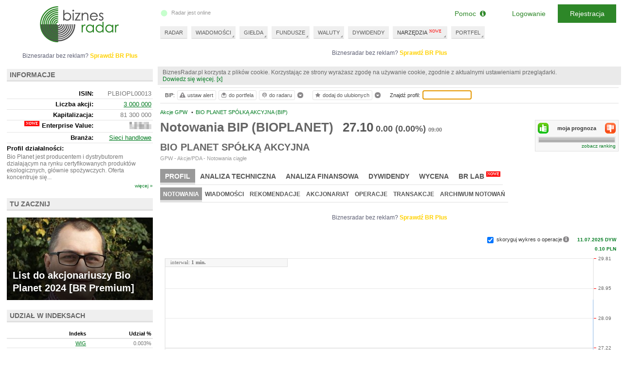

--- FILE ---
content_type: text/html; charset=UTF-8
request_url: https://www.biznesradar.pl/notowania/BIO-PLANET
body_size: 19013
content:
<!doctype html>
<html dir="ltr" lang="pl">

<head>
	



									<meta charset="utf-8" />
	<meta name="viewport" content="width=1024">
	<title>Notowania BIO PLANET SPÓŁKĄ AKCYJNA (BIP)- BiznesRadar.pl</title>
		<meta name="description" content="Notowania BIO PLANET SPÓŁKĄ AKCYJNA (BIP), aktualny kurs, analiza techniczna, analiza finansowa, raporty finansowe, rekomendacje oraz wiadomości." />		<meta name="keywords" content="BIP,BIOPLANET,BIO PLANET SPÓŁKĄ AKCYJNA,notowania,kurs,analiza techniczna,analiza finansowa,raporty finansowe,rekomendacje,wiadomości">		<link rel="apple-touch-icon" sizes="57x57" href="/apple-icon-57x57.png">
	<link rel="apple-touch-icon" sizes="60x60" href="/apple-icon-60x60.png">
	<link rel="apple-touch-icon" sizes="72x72" href="/apple-icon-72x72.png">
	<link rel="apple-touch-icon" sizes="76x76" href="/apple-icon-76x76.png">
	<link rel="apple-touch-icon" sizes="114x114" href="/apple-icon-114x114.png">
	<link rel="apple-touch-icon" sizes="120x120" href="/apple-icon-120x120.png">
	<link rel="apple-touch-icon" sizes="144x144" href="/apple-icon-144x144.png">
	<link rel="apple-touch-icon" sizes="152x152" href="/apple-icon-152x152.png">
	<link rel="apple-touch-icon" sizes="180x180" href="/apple-icon-180x180.png">
	<link rel="icon" type="image/png" sizes="192x192" href="/android-icon-192x192.png">
	<link rel="icon" type="image/png" sizes="32x32" href="/favicon-32x32.png">
	<link rel="icon" type="image/png" sizes="96x96" href="/favicon-96x96.png">
	<link rel="icon" type="image/png" sizes="16x16" href="/favicon-16x16.png">
	<link rel="manifest" href="/manifest.json">
	<meta name="msapplication-TileColor" content="#ffffff">
	<meta name="msapplication-TileImage" content="/ms-icon-144x144.png">
	<meta name="theme-color" content="#ffffff">
	
	<meta property="og:image"
		content="https://www.biznesradar.pl/gfx/socials_default_img.png" />
			<link rel="stylesheet" type="text/css" href="/assets/css/style_old.css?v=20251219-4">
	<link media="all" type="text/css" href="/assets/js/source/exeria/lib/fa/css/font-awesome.min.css"
		rel="stylesheet" />
	<!--[if lt IE 9]>
		<script type="text/javascript" src="/js/excanvas_r73.min.js" charset="utf-8"></script>
	<![endif]-->
	<script type="text/javascript" src="/assets/js/service_libs_old.js?v=20251219-4"></script>
	<script type="text/javascript" src="/assets/js/service_old.js?v=20251219-4"></script>

		<script type="text/javascript" src="/service-data-js/8"></script>
	<script type="text/javascript" src="/js/adex.js"></script>
	<script type="text/javascript">
		<!--
		document.write('\x3cscript type="text/javascript" src="/user-data/' + new Date().getTime() + '">\x3c/script>');
		//
		-->
	</script>
	<script type="text/javascript">
		<!--
		Controller.ADF();
		//
		-->
	</script>

	<script type="text/javascript">
		if(!/MSIE \d|Trident.*rv:/.test(navigator.userAgent)) {
		document.write('\x3cscript type="text/javascript" src="/assets/js/dialogs_old.js?v=20251219-4">\x3c/script>');
		document.write('<link rel="stylesheet" type="text/css" href="/assets/css/dialogs_old.css?v=20251219-4">');
		}
	</script>

	<link rel="alternate" media="only screen and (max-width: 640px)" href="https://touch.biznesradar.pl/notowania/BIO-PLANET" />			<script type="text/javascript">
			<!--
		
$().ready(function() {
	Controller.init('PROFILE', {profile_id:11553, profile_source:'BDM'});
});
	


$().ready(function() {
	Controller.userSymbolTipAttach(11553);
});
	

$().ready(function() {
	Controller.bookmarkAttach(11553);
});	

$().ready(function() {
	Controller.initSymbolSearch();
});	

		//
		-->
		</script>
		<script type="text/javascript">
		<!--
		var serviceRootDomain = 'biznesradar.pl';
		//
		-->
	</script>
	<script>
	if(!window.DAD){
		var gdfp_async = true;
			var _dfp_sd = "";
		_dfp_sd += "googletag.defineSlot('/60562554/BiznesRadar.pl_IND_POD_970xXXX_szeroki', [[750,100],[750,200],[750,300],[320,50],[320,100],[300,250]], 'div-gpt-ad-803180198-0').defineSizeMapping(googletag.sizeMapping().addSize([1350,0], [[750,100],[750,200],[750,300]]).addSize([1280,0], [[750,100],[750,200],[750,300]]).addSize([1024,0], [[320,50],[320,100],[300,250]]).build()).setTargeting('br_channel', 'NOTOWANIA').setTargeting('br_source', 'BDM').setTargeting('br_symbol', 'BIP').addService(googletag.pubads());\r\n";
	if($(window).width() > 1100){		_dfp_sd += "googletag.defineSlot('/60562554/BiznesRadar.pl_Profile_wide', [[468,60],[728,90],[750,100],[750,200]], 'div-gpt-ad-119085163-1').setTargeting('br_channel', 'NOTOWANIA').setTargeting('br_source', 'BDM').setTargeting('br_symbol', 'BIP').addService(googletag.pubads());\r\n";
	} else {
		_dfp_sd += "googletag.defineSlot('/60562554/BiznesRadar.pl_Profile', [[468,60],[728,90],[750,100],[750,200]], 'div-gpt-ad-119085163-1').setTargeting('br_channel', 'NOTOWANIA').setTargeting('br_source', 'BDM').setTargeting('br_symbol', 'BIP').addService(googletag.pubads());\r\n";
	}
		_dfp_sd += "googletag.defineSlot('/60562554/BiznesRadar.pl_SourceBox', [300, 50], 'div-gpt-ad-6332337936-2').setTargeting('br_channel', 'NOTOWANIA').setTargeting('br_source', 'BDM').setTargeting('br_symbol', 'BIP').addService(googletag.pubads());\r\n";
		_dfp_sd += "googletag.defineSlot('/60562554/BiznesRadar.pl_300x250', [[300,250],[300,600]], 'div-gpt-ad-9921143861-4').setTargeting('br_channel', 'NOTOWANIA').setTargeting('br_source', 'BDM').setTargeting('br_symbol', 'BIP').addService(googletag.pubads());\r\n";
		_dfp_sd += "googletag.defineSlot('/60562554/BiznesRadar.pl_300x100', [300, 100], 'div-gpt-ad-8931975565-5').setTargeting('br_channel', 'NOTOWANIA').setTargeting('br_source', 'BDM').setTargeting('br_symbol', 'BIP').addService(googletag.pubads());\r\n";
		_dfp_sd += "googletag.defineSlot('/60562554/BiznesRadar.pl_300x250_L2', [[300,250],[300,600]], 'div-gpt-ad-9892164222-6').setTargeting('br_channel', 'NOTOWANIA').setTargeting('br_source', 'BDM').setTargeting('br_symbol', 'BIP').addService(googletag.pubads());\r\n";
		if(gdfp_async){
			var _dfp_h = ""
				+"<sc" + "ript>\r\n"
				+"var googletag = googletag || {};\r\n"
				+"googletag.cmd = googletag.cmd || [];\r\n"
				+"(function() {\r\n"
				+"var gads = document.createElement('script');\r\n"
				+"gads.async = true;\r\n"
				+"gads.type = 'text/javascript';\r\n"
				+"var useSSL = 'https:' == document.location.protocol;\r\n"
				+"gads.src = (useSSL ? 'https:' : 'http:') +\r\n"
				+"'//www.googletagservices.com/tag/js/gpt.js';\r\n"
				+"var node = document.getElementsByTagName('script')[0];\r\n"
				+"node.parentNode.insertBefore(gads, node);\r\n"
				+"})();\r\n"
				+"</scr" + "ipt>\r\n"
				+"<scr" + "ipt type=\"text/javascript\">\r\n"
				+"googletag.cmd.push(function() {\r\n"
				+ _dfp_sd
				+"googletag.pubads().enableSingleRequest();\r\n"
				+"googletag.pubads().collapseEmptyDivs();\r\n"
				+"googletag.enableServices();\r\n"
				+"})\r\n"
				+"</scr" + "ipt>";
			document.write(_dfp_h);
		} else {
			var _dfp_h = ""
				+"<scr" + "ipt type=\"text/javascript\">\r\n"
				+"(function() {\r\n"
				+"var useSSL = 'https:' == document.location.protocol;\r\n"
				+"var src = (useSSL ? 'https:' : 'http:') +\r\n"
				+"'//www.googletagservices.com/tag/js/gpt.js';\r\n"
				+"document.write('<scr' + 'ipt src=\"' + src + '\"></scr' + 'ipt>');\r\n"
				+"})();\r\n"
				+"</scr" + "ipt>";
			document.write(_dfp_h);
		}
	}
	else{
		googletag = undefinedgoogletag = {display: function(){},pubads: function(){return {enableSyncRendering: function(){},enableSingleRequest: function(){}}}, enableServices: function(){}}; 
	}
</script>

	<script>
		function _gu(){
		if (typeof account != 'undefined' && account.oid) return account.oid;
		var _c = document.cookie.match(RegExp('(?:^|;\\s*)_ga=([^;]*)'));
		if (_c) return "GA_" + _c[1].split('.')[2] || "";
		return "";
		}
		dataLayer = [{
		'dimension1': (typeof account != 'undefined' && account.oid ? 'YES' : 'NO'),
		'dimension3': (typeof _advertising != 'undefined' ? 'NO' : 'YES'),
		'dimension5': 'NO',
		'dimension2': 'BIP',				'UserLogged': (typeof account != 'undefined' && account.oid ? 'Yes' : 'No'),
		'Authentication': (typeof account != 'undefined' && account.oid ? (account.service == 'SE' ? 'standard' : 'social') :
			''),
		'User': '' + _gu(),
		'PageType': 'profil',
'PremiumContent': 'No',
'PageSubCategory': 'ND',
'Company': 'BIP (BIOPLANET)',

		}];
	</script>
	<!-- Google Tag Manager -->
<script>(function(w,d,s,l,i){w[l]=w[l]||[];w[l].push({'gtm.start': new Date().getTime(),event:'gtm.js'});var f=d.getElementsByTagName(s)[0], j=d.createElement(s),dl=l!='dataLayer'?'&l='+l:'';j.async=true;j.src='https://www.googletagmanager.com/gtm.js?id='+i+dl;f.parentNode.insertBefore(j,f);})(window,document,'script','dataLayer','GTM-MJF7SFF');</script>
<!-- End Google Tag Manager --></head>

<body itemtype="http://schema.org/WebPage" itemscope=""><script>
	if(!gdfp_async){
		var _dfp_h = ""
			+"<scr" + "ipt>\r\n"
			+ _dfp_sd
			+"googletag.pubads().enableSyncRendering();\r\n"
			+"googletag.pubads().enableSingleRequest();\r\n"
			+"googletag.enableServices();\r\n"
			+"</scr" + "ipt>";
		document.write(_dfp_h);
	}
</script>

	<script>
				if(!window.DAD){
		document.write('<scr' +
			'ipt async src="//get.optad360.io/sf/43fa4186-41d3-11e8-a7ed-06048607e8f8/plugin.min.js"></scr' + 'ipt>');
		}
	</script>
	<script>
		View.bodyWrapperOpen()
	</script>
	<div id="tt" style="position: absolute; top:10px; left: 200px;display: none"></div>

	<div id="body">
		<div id="ads-billboard-c">
					</div>
		<div id="content">
			<div id="right-wrapper">
				<div id="right">
				<div class="ac ac--billboard"><div class="ac__inner"><div class="ac__c"><div class="adbox" id="div-gpt-ad-803180198-0">
<script>
	if(gdfp_async){
		document.write("<sc" + "ript>\r\n" + "googletag.cmd.push(function() { googletag.display('div-gpt-ad-803180198-0'); });\r\n" + "</scr" + "ipt>");
	} else {
		googletag.display('div-gpt-ad-803180198-0');
	}
</script>
</div>
</div><div class="ac__l">Biznesradar bez reklam? <a href="https://premium.biznesradar.pl/brplus">Sprawdź BR Plus</a></div></div></div>
									<div id="right-min-width" class="cb">
						<!-- -->
					</div>
										<main>
<div id="right-content">
	<div class="inside toolbar-space">
	
	<ul class="breadcrumb clearfix" itemscope itemtype="http://schema.org/BreadcrumbList"><li itemprop="itemListElement" itemscope itemtype="http://schema.org/ListItem" class="first"><a itemprop="item" href="/gielda/akcje_gpw" title="Akcje GPW"><span itemprop="name">Akcje GPW</span></a>&nbsp;<span class="bull">&bull;</span><meta itemprop="position" content="1" /></li><li itemprop="itemListElement" itemscope itemtype="http://schema.org/ListItem"><a itemprop="item" href="/notowania/BIO-PLANET"><span itemprop="name">BIO PLANET SPÓŁKĄ AKCYJNA (BIP)</span></a><meta itemprop="position" content="2" /></li></ul>
	<div id="profile-header">
			<div class="profile-h1-c">
			<h1>Notowania BIP (BIOPLANET)</h1>
			<span class="profile_quotation">
									<span class="q_ch_act">27.10</span><span class="q_ch_pkt czero">0.00</span><span class="q_ch_per czero">(0.00%)</span><time class="q_ch_date" datetime="2026-01-14T09:00:00+0100">09:00</time>
							</span>
		</div>
		
	<div class="cb"></div>
	
		<div id="fullname-container">
		<h2>BIO PLANET SPÓŁKĄ AKCYJNA</h2>													<div class="profile_financialmarket">GPW - Akcje/PDA - Notowania ciągłe</div>
						</div>
	</div>



<div id="forecast-container">
	<div class="buttons">
		<a class="btn-up" href="javascript:void(0)" rel="nofollow" onclick="Controller.forecastUp(11553)" title="wzrośnie"><!-- --></a>
		<a class="btn-down" href="javascript:void(0)" rel="nofollow" onclick="Controller.forecastDown(11553)" title="spadnie"><!-- --></a>
		moja prognoza
		<div class="cb"><!-- --></div>
	</div>
	<div id="forecast-status"></div>
	<div class="stats-bar-container">
		<div class="stats-bar" title="Brak wystarczającej liczby głosów.">
					</div>
	</div>
	<div class="cb"><!-- --></div>
	<a class="ranking" href="/symbols-forecasts/">zobacz ranking</a>
</div>


<div class="cb"><!-- --></div>

<div id="tko"></div>
	<nav class="profile-menu">
<ul class="tabmemu level1"><li data-key="101" class="active"><a href="/notowania/BIO-PLANET" title="Profil BIO PLANET SPÓŁKĄ AKCYJNA (BIP)"><strong>Profil</strong></a></li><li data-key="102"><a href="/analiza-techniczna-wykres/BIO-PLANET" title="Analiza techniczna BIO PLANET SPÓŁKĄ AKCYJNA (BIP)">Analiza techniczna</a></li><li data-key="103"><a href="/raporty-finansowe-rachunek-zyskow-i-strat/BIO-PLANET" title="Analiza finansowa BIO PLANET SPÓŁKĄ AKCYJNA (BIP)">Analiza finansowa</a></li><li data-key="104"><a href="/dywidenda/BIO-PLANET" title="Dywidendy BIO PLANET SPÓŁKĄ AKCYJNA (BIP)">Dywidendy</a></li><li data-key="106"><a href="/wycena/BIO-PLANET" title="Wycena BIO PLANET SPÓŁKĄ AKCYJNA (BIP)">Wycena</a></li><li data-key="107"><a href="/wskazniki-wyceny/BIO-PLANET" class="new" title="BR Lab BIO PLANET SPÓŁKĄ AKCYJNA (BIP)">BR Lab<span>NOWE</span></a></li></ul><ul class="tabmemu level2" data-related-key="101"><li data-key="201" class="active"><a href="/notowania/BIO-PLANET" title="Notowania BIO PLANET SPÓŁKĄ AKCYJNA (BIP)"><strong>Notowania</strong></a></li><li data-key="202"><a href="/wiadomosci/BIO-PLANET" title="Wiadomości BIO PLANET SPÓŁKĄ AKCYJNA (BIP)">Wiadomości</a></li><li data-key="203"><a href="/rekomendacje-spolki/BIO-PLANET" title="Rekomendacje BIO PLANET SPÓŁKĄ AKCYJNA (BIP)">Rekomendacje</a></li><li data-key="204"><a href="/akcjonariat/BIO-PLANET" title="Akcjonariat BIO PLANET SPÓŁKĄ AKCYJNA (BIP)">Akcjonariat</a></li><li data-key="206"><a href="/operacje/BIO-PLANET" title="Operacje BIO PLANET SPÓŁKĄ AKCYJNA (BIP)">Operacje</a></li><li data-key="207"><a href="/transakcje/BIO-PLANET" title="Transakcje BIO PLANET SPÓŁKĄ AKCYJNA (BIP)">Transakcje</a></li><li data-key="208"><a href="/notowania-historyczne/BIO-PLANET" title="Archiwum notowań BIO PLANET SPÓŁKĄ AKCYJNA (BIP)">Archiwum notowań</a></li></ul><ul class="tabmemu level2" data-related-key="102" style="display:none"><li data-key="201"><a href="/analiza-techniczna-wykres/BIO-PLANET" title="Wykres BIO PLANET SPÓŁKĄ AKCYJNA (BIP)">Wykres</a></li><li data-key="202"><a href="/analiza-techniczna-wskazniki/BIO-PLANET" title="Wskaźniki BIO PLANET SPÓŁKĄ AKCYJNA (BIP)">Wskaźniki</a></li><li data-key="203"><a href="/analiza-techniczna-sygnaly/BIO-PLANET" title="Sygnały BIO PLANET SPÓŁKĄ AKCYJNA (BIP)">Sygnały</a></li><li data-key="204"><a href="/analiza-techniczna-formacje/BIO-PLANET" title="Formacje BIO PLANET SPÓŁKĄ AKCYJNA (BIP)">Formacje</a></li><li data-key="205"><a href="/analiza-techniczna-trendy/BIO-PLANET" title="Trendy BIO PLANET SPÓŁKĄ AKCYJNA (BIP)">Trendy</a></li><li data-key="206"><a href="/stopa-zwrotu/BIO-PLANET" title="Stopa zwrotu BIO PLANET SPÓŁKĄ AKCYJNA (BIP)">Stopa zwrotu</a></li></ul><ul class="tabmemu level2" data-related-key="103" style="display:none"><li data-key="201"><a href="/raporty-finansowe-rachunek-zyskow-i-strat/BIO-PLANET" title="Raporty finansowe BIO PLANET SPÓŁKĄ AKCYJNA (BIP)">Raporty finansowe</a></li><li data-key="202"><a href="/wskazniki-wartosci-rynkowej/BIO-PLANET" title="Wskaźniki BIO PLANET SPÓŁKĄ AKCYJNA (BIP)">Wskaźniki</a></li><li data-key="203"><a href="/rating/BIO-PLANET" title="Rating BIO PLANET SPÓŁKĄ AKCYJNA (BIP)">Rating</a></li></ul><ul class="tabmemu level3" data-related-key="201" style="display:none"><li data-key="301"><a href="/raporty-finansowe-rachunek-zyskow-i-strat/BIO-PLANET" title="Rachunek zysków i strat BIO PLANET SPÓŁKĄ AKCYJNA (BIP)">Rachunek zysków i strat</a></li><li data-key="302"><a href="/raporty-finansowe-bilans/BIO-PLANET" title="Bilans BIO PLANET SPÓŁKĄ AKCYJNA (BIP)">Bilans</a></li><li data-key="303"><a href="/raporty-finansowe-przeplywy-pieniezne/BIO-PLANET" title="Przepływy pieniężne BIO PLANET SPÓŁKĄ AKCYJNA (BIP)">Przepływy pieniężne</a></li></ul><ul class="tabmemu level3" data-related-key="202" style="display:none"><li data-key="301"><a href="/wskazniki-wartosci-rynkowej/BIO-PLANET" title="Wartości rynkowej BIO PLANET SPÓŁKĄ AKCYJNA (BIP)">Wartości rynkowej</a></li><li data-key="302"><a href="/wskazniki-rentownosci/BIO-PLANET" title="Rentowności BIO PLANET SPÓŁKĄ AKCYJNA (BIP)">Rentowności</a></li><li data-key="303"><a href="/wskazniki-przeplywow-pienieznych/BIO-PLANET" title="Przepływów pieniężnych BIO PLANET SPÓŁKĄ AKCYJNA (BIP)">Przepływów pieniężnych</a></li><li data-key="304"><a href="/wskazniki-zadluzenia/BIO-PLANET" title="Zadłużenia BIO PLANET SPÓŁKĄ AKCYJNA (BIP)">Zadłużenia</a></li><li data-key="305"><a href="/wskazniki-plynnosci/BIO-PLANET" title="Płynności BIO PLANET SPÓŁKĄ AKCYJNA (BIP)">Płynności</a></li><li data-key="306"><a href="/wskazniki-aktywnosci/BIO-PLANET" title="Aktywności BIO PLANET SPÓŁKĄ AKCYJNA (BIP)">Aktywności</a></li></ul>
<div class="cb"></div>
</nav>
	
	<div class="aslot-profile">
	<div class="adbox">
	<div class="ac"><div class="ac__inner"><div class="ac__c"><div class="adbox" id="div-gpt-ad-119085163-1">
<script>
	if(gdfp_async){
		document.write("<sc" + "ript>\r\n" + "googletag.cmd.push(function() { googletag.display('div-gpt-ad-119085163-1'); });\r\n" + "</scr" + "ipt>");
	} else {
		googletag.display('div-gpt-ad-119085163-1');
	}
</script>
</div>
</div><div class="ac__l">Biznesradar bez reklam? <a href="https://premium.biznesradar.pl/brplus">Sprawdź BR Plus</a></div></div></div>
		</div>
</div>
	
	<div id="at-chart"></div>
	<div id="graph-container">
										
			<div id="operations-switch">
		<input type="checkbox" name="with_operation" value="1" />
		skoryguj wykres o operacje<span class="help-icon operations-info"></span>
		&nbsp;&nbsp;&nbsp;&nbsp;&nbsp;
				<a class="last-operation" href="/operacje/BIP">
			11.07.2025 DYW
			0.10 PLN		</a>
			</div>
		
		<div class="cb"><!-- --></div>
	</div>
	
	<div id="profile-main-content"></div>
	<div id="ads-sourcebox-c">
	<div class="adbox" id="div-gpt-ad-6332337936-2">
<script>
	if(gdfp_async){
		document.write("<sc" + "ript>\r\n" + "googletag.cmd.push(function() { googletag.display('div-gpt-ad-6332337936-2'); });\r\n" + "</scr" + "ipt>");
	} else {
		googletag.display('div-gpt-ad-6332337936-2');
	}
</script>
</div>

</div>
	
	<div class="aslot-profile-bottom">
	<div class="adbox">
	<div class="ac"><div class="ac__inner"><div class="ac__c"><!-- gdfps: {"id":"BiznesRadar.pl_Profile2","sizes":"[468,60],[728,90],[750,100],[750,200]","alt_cond":"$(window).width() > 1100","alt_id":"BiznesRadar.pl_Profile_wide2","alt_sizes":"[468,60],[728,90],[750,100],[750,200]","groupid":"notowania1"} :gdfps --></div><div class="ac__l">Biznesradar bez reklam? <a href="https://premium.biznesradar.pl/brplus">Sprawdź BR Plus</a></div></div></div>
	</div>
</div>
	
		
				
		<table id="profileSummaryCurrent" class="profileSummary" style="float: left">
			<tr>
				<th>Data:</th><td id="pr_t_date"><time class="q_ch_date" datetime="2026-01-14T09:00:00+0100">09:00</time></td>
			</tr>
			<tr class="current">
				<th><strong>Kurs</strong>:</th><td id="pr_t_close"><span class="q_ch_act">27.10</span></td>
			</tr>
							<tr>
					<th>Otwarcie:</th><td id="pr_t_open"><span class="q_ch_open">27.10</span></td>
				</tr>
				<tr>
					<th>Min:</th><td id="pr_t_min"><span class="q_ch_min">27.10</span></td>
				</tr>
				<tr>
					<th>Max:</th><td id="pr_t_max"><span class="q_ch_max">27.10</span></td>
				</tr>
								<tr>
					<th>Wolumen:</th><td id="pr_t_vol"><span class="q_ch_vol">5</span></td>
				</tr>
												<tr>
					<th>Obrót:</th><td id="pr_t_mc"><span class="q_ch_mc">136</span></td>
				</tr>
																	<tr>
					<th><a style="text-decoration:underline;" href="/transakcje/BIP" title="Transakcje BIO PLANET SPÓŁKĄ AKCYJNA (BIP)">Transakcje</a>:</th><td id="pr_t_trnr"><span class="q_ch_trnr">1</span></td>
				</tr>
																
																																																																											<tr>
					<th><a href="/minmax/branza:sieci-handlowe,1,1" title="Kurs minimalny BIO PLANET SPÓŁKĄ AKCYJNA (BIP)">Min 52 tyg</a>:</th><td>15.01</td>
				</tr>
				<tr>
					<th><a href="/minmax/branza:sieci-handlowe,5,2" title="Kurs maksymalny BIO PLANET SPÓŁKĄ AKCYJNA (BIP)">Max 52 tyg</a>:</th><td >28.90</td>
				</tr>
								
				
		</table>	
		
		
		<table id="profileSummaryCompare" class="profileSummary" style="float: left; margin-left: 20px;">
		
			<tr>
				<th>&nbsp;</th>
				<th>Zmiana</th>
				<th>Zmiana %</th>
				<th>Kurs odn.</th>
				<th>Data odn.</th>
			</tr>
		
						<tr class="current compare_past">
				<th>Zmiana 1d:</th>
				<td><span class="q_ch_pkt czero">0.00</span></td>
				<td><span class="q_ch_per czero">(0.00%)</span></td>
				<td class="compare_base_value"><span class="q_ch_prev">27.10</span></td>
				<td>13.01.2026</td>
			</tr>
						
						<tr class="compare_past">
				<th>Zmiana 7d:</th>
				<td><span class="q_ch_pkt cplus">+0.30</span></td>
				<td><span class="q_ch_per cplus">(+1.12%)</span></td>
				<td class="compare_base_value">26.80</td>
				<td>07.01.2026</td>
			</tr>
									<tr class="compare_past">
				<th>Zmiana 1m:</th>
				<td><span class="q_ch_pkt cplus">+1.20</span></td>
				<td><span class="q_ch_per cplus">(+4.63%)</span></td>
				<td class="compare_base_value">25.90</td>
				<td>12.12.2025</td>
			</tr>
									<tr class="compare_past">
				<th>Zmiana 3m:</th>
				<td><span class="q_ch_pkt cplus">+8.70</span></td>
				<td><span class="q_ch_per cplus">(+47.28%)</span></td>
				<td class="compare_base_value">18.40</td>
				<td>14.10.2025</td>
			</tr>
									<tr class="compare_past">
				<th>Zmiana YTD:</th>
				<td><span class="q_ch_pkt cplus">+0.60</span></td>
				<td><span class="q_ch_per cplus">(+2.26%)</span></td>
				<td class="compare_base_value">26.50</td>
				<td>30.12.2025</td>
			</tr>
									<tr class="compare_past">
				<th>Zmiana 12m:</th>
				<td><span class="q_ch_pkt cplus">+9.41</span></td>
				<td><span class="q_ch_per cplus">(+53.15%)</span></td>
				<td class="compare_base_value">17.69</td>
				<td>14.01.2025</td>
			</tr>
									<tr>
				<td colspan="5" class="disclaimer" style="border-bottom:none"><a href="/stopa-zwrotu/BIO-PLANET" title="Stopy zwrotu BIO PLANET SPÓŁKĄ AKCYJNA (BIP)">porównaj stopy zwrotu &raquo;</a></td>
			</tr>
									<tr>
				<td class="disclaimer" colspan="5" style="border-bottom:none">Przy obliczaniu stóp zwrotu kurs odniesienia uwzględnia dywidendy, splity oraz prawa poboru</td>
			</tr>
						
		</table>	
			
		
		
	
	<div class="cb"></div>
	
	<div class="dynamic-cols profile" style="margin-top:20px">
		<section>
<div class="element reports">
	<h3 class="section-header">SPRAWOZDANIE FINANSOWE</h3>
	<div class="element-body">
	
					<table class="qTableFull contentList">
																				<tr>
					<td class="name">Przychody ze sprzedaży</td>
					<td class="value"><span class="pv"><span>72 458</span></span></td>
					<td class="value"><span class="pv"><span><span class="q_ch_per cplus">+13.19%</span></span></span><span class="chain">&nbsp;r/r</span></td>
				</tr>
								
																				<tr>
					<td class="name">Zysk operacyjny (EBIT)</td>
					<td class="value"><span class="pv"><span>1 045</span></span></td>
					<td class="value"><span class="pv"><span><span class="q_ch_per cplus">+234.94%</span></span></span><span class="chain">&nbsp;r/r</span></td>
				</tr>
								
																				<tr>
					<td class="name">Zysk przed opodatkowaniem</td>
					<td class="value"><span class="pv"><span>647</span></span></td>
					<td class="value"><span class="pv"><span><span class="q_ch_per cplus">+396.79%</span></span></span><span class="chain">&nbsp;r/r</span></td>
				</tr>
								
																				<tr>
					<td class="name">Zysk netto</td>
					<td class="value"><span class="pv"><span>809</span></span></td>
					<td class="value"><span class="pv"><span><span class="q_ch_per cplus">+575.88%</span></span></span><span class="chain">&nbsp;r/r</span></td>
				</tr>
								
																				<tr>
					<td class="name">Aktywa razem</td>
					<td class="value"><span class="pv"><span>114 893</span></span></td>
					<td class="value"><span class="pv"><span><span class="q_ch_per cplus">+8.82%</span></span></span><span class="chain">&nbsp;r/r</span></td>
				</tr>
								
																				<tr>
					<td class="name">Kapitał własny akcjonariuszy jednostki dominującej</td>
					<td class="value"><span class="pv"><span>29 604</span></span></td>
					<td class="value"><span class="pv"><span><span class="q_ch_per cplus">+19.34%</span></span></span><span class="chain">&nbsp;r/r</span></td>
				</tr>
								
			</table>
				
		<div class="disclaimer">raport 2025/Q3, dane w tys. PLN</div>
		<a class="more" href="/raporty-finansowe-rachunek-zyskow-i-strat/BIO-PLANET" title="Raporty finansowe BIO PLANET SPÓŁKĄ AKCYJNA (BIP)">zobacz raport &raquo;</a>
	</div>
</div>
</section>
		<section>
<div class="element ratios">
	<h3 class="section-header">WSKAŹNIKI</h3>
	<div class="element-body">
	
		<table class="qTableFull contentList">
												<tr>
				<td class="name"><div>C/WK<span class="help-icon dictionary-tooltip" data-content="[p]Wskaźnik informujący o bieżącej wycenie przez rynek wartości majątku (aktywa bez zobowiązań) danej spółki giełdowej. Wskaźnik C/WK oblicza się dzieląc bieżącą kapitalizację spółki giełdowej przez księgową wartość jej kapitału własnego, którą podaje bilans spółki. Alternatywnie wskaźnik ten można otrzymać dzieląc kurs akcji przez wartość księgową przypadającą na jedną akcję.[/p] [p]Wskaźnik ten nie ma wartości absolutnej i nie powinien być rozpatrywany w oderwaniu od średniej dla danej branży. Spółki reprezentujące kapitałochłonne sektory gospodarki będą miały wskaźnik C/WK znacznie niższy od firm konsultingowych czy informatycznych.[/p] [p]Jeśli wartość wskaźnika C/WK jest większa od jedności, nie musi to świadczyć o tym, że spółka jest przewartościowana, ponieważ o wartości przedsiębiorstwa decyduje nie jego wartość bilansowa, tylko wartość rzeczywista, która uwzględnia takie czynniki jak:[/p] [list] [*]rentowność [*]rozpoznawalna marka [*]jakość zarządzania [*]perspektywy wzrostu [*]poziom zadłużenia [*]długookresowa przewaga konkurencyjna [/list] [img]/gfx/static/ratios/cwk.png[/img] [source]źródło: Wikipedia, opr. wł.[/source] "></span></div></td>
				<td class="value"><span class="pv"><span>2.75</span></span></td>
				<td class="value sector"><span class="pv"><span><span class="cplus">-2.24</span></span></span><span class="chain">&nbsp;>~sector*</span></td>
			</tr>
						
												<tr>
				<td class="name"><div>C/P<span class="help-icon dictionary-tooltip" data-content="[p]Wskaźnik jest ilorazem rynkowej ceny akcji i wielkości sprzedaży spółki przypadającej na jedną akcję. Wskaźnik ten informuje inwestorów, ile trzeba zapłacić za jedną złotówkę wartości sprzedaży realizowanej przez firmę. Często zwracają na niego uwagę inwestorzy strategiczni, którzy zamierzają przejąć daną spółkę. Wynika to z faktu, że zwykle istotny jest dla nich udział spółki w rynku (proporcjonalny do wartości sprzedaży) i cena, jaką muszą zapłacić za ten udział. W tym przypadku rentowność działalności jest dla inwestora sprawą drugorzędną, ponieważ i tak może on dokonać zmian w spółce, zmierzających do jej poprawy. Współczynnik ten jest różny zależnie od branży, w których może być różna rentowność i służy do porównania wyceny firm, mimo różnic w zasadach prowadzenia rachunkowości.[/p] [p]Stosowany jest ze względu na bardzo ważną zaletę, mianowicie jest on możliwy do interpretacji nawet w przypadku nierentownej, zagrożonej spółki (w przeciwieństwie do np. C/Z) i w dłuższym okresie może nawet lepiej informować od wskaźnika C/Z o wartości analizowanej spółki. Na sprzedaż powiem nie wpływa wiele zdarzeń i wielkości jak w przypadku zysku. Przykładem są zyski i straty nadzwyczajne, które wpływają na zysk netto, natomiast nie wprowadzają zmian w wielkości sprzedaży, podobnie jak okresowe zwolnienia podatkowe oraz zwroty nadpłaconych podatków dochodowych. Ponadto przychody są przychody są mniej zmienne aniżeli zyski i występuje mniejsza możliwość rachunkowej manipulacji przez spółkę. Do minusów zalicza się fakt, że wysoka dynamika przychodów nie oznacza koniecznie takiej samej w przypadku zysków oraz C/P nie uwzględnia różnic w strukturze kosztów spółek.[/p] [img]/gfx/static/ratios/cp.png[/img] [source]źródło: Wikipedia, opr. wł.[/source] "></span></div></td>
				<td class="value"><span class="pv"><span>0.27</span></span></td>
				<td class="value sector"><span class="pv"><span><span class="cplus">-0.39</span></span></span><span class="chain">&nbsp;>~sector*</span></td>
			</tr>
						
												<tr>
				<td class="name"><div>C/Z<span class="help-icon dictionary-tooltip" data-content="[p]Wskaźnik jest stosunkiem rynkowej ceny akcji do zysku netto spółki.[/p] [p]Niski poziom wskaźnika może sugerować, że inwestycja jest korzystna, ponieważ firma osiąga spore zyski, przy relatywnie niskiej wycenie rynkowej. Zbyt niski jego poziom sygnalizuje, że akcje spółki są niedowartościowane i zachęca do taniego ich nabycia. W praktyce zbyt duża wartość C/Z może świadczyć o dużym entuzjazmie inwestorów lub o spekulacji dużych inwestorów.[/p] [p]Wskaźnik C/Z powinien być porównywany ze wskaźnikiem branżowym i wyznaczonym dla innych spółek, lub do wskaźnika tej samej spółki w przeszłości. Porównując C/Z firm z tej samej branży, można spodziewać się, że akcje spółki o wysokim poziomie C/Z są przewartościowane i ich kurs może w najbliższym czasie spaść.[/p] [img]/gfx/static/ratios/cz.png[/img] [source]źródło: Wikipedia, opr. wł.[/source] "></span></div></td>
				<td class="value"><span class="pv"><span>15.94</span></span></td>
				<td class="value sector"><span class="pv"><span><span class="cplus">-9.67</span></span></span><span class="chain">&nbsp;>~sector*</span></td>
			</tr>
						
												<tr>
				<td class="name"><div>C/ZO<span class="help-icon dictionary-tooltip" data-content="[p]Wskaźnik jest stosunkiem rynkowej ceny akcji do zysku operacyjnego spółki.[/p] [p]W odróżnieniu od wskaźnika C/Z pozwala odrzucić zdarzenia jednorazowe, gdyż w sprawozdawczości łatwiej manipulować zyskiem netto. Wskaźnik określający efektywność podstawowej działalności spółki. Niska wartość wskaźnika jest wartością pożądaną i może oznaczać wzrost ceny akcji w dłuższej perspektywie.[/p] [p]Wskaźnik powinien być porównywany ze wskaźnikiem spółek w tej samej branży lub do wskaźnika tej samej spółki w przeszłości.[/p] [img]/gfx/static/ratios/czo.png[/img] "></span></div></td>
				<td class="value"><span class="pv"><span>10.29</span></span></td>
				<td class="value sector"><span class="pv"><span><span class="cplus">-1.05</span></span></span><span class="chain">&nbsp;>~sector*</span></td>
			</tr>
						
												<tr>
				<td class="name">ROE<span class="help-icon dictionary-tooltip" data-content="[p][b]ROE[/b] (ang. return on equity – stopa zwrotu z kapitału własnego lub rentowność kapitału własnego) – w przedsiębiorczości, wskaźnik rentowności oznaczający jak wiele zysku udało się wygospodarować spółce z wniesionych kapitałów własnych.[/p] [p]Im wartość tego wskaźnika jest wyższa, tym korzystniejsza jest sytuacja firmy. Wyższa efektywność kapitału własnego wiąże się z możliwością uzyskania wyższej nadwyżki finansowej, a co za tym idzie wyższych dywidend.[/p] [img]/gfx/static/ratios/roe.png[/img] [source]źródło: Wikipedia, opr. wł.[/source] "></span></td>
				<td class="value"><span class="pv"><span>17.22%</span></span></td>
				<td class="value sector"><span class="pv"><span><span class="czero">0.00%</span></span></span><span class="chain">&nbsp;>~sector*</span></td>
			</tr>
						
												<tr>
				<td class="name">ROA<span class="help-icon dictionary-tooltip" data-content="[p][b]ROA[/b] (ang. return on assets) - wskaźnik rentowności aktywów.[/p] [p]ROA to stosunek zysku netto spółki do wartości jej aktywów. Może być też obliczany jako iloczyn rentowności sprzedaży oraz wskaźnika obrotu aktywów.[/p] [p]Informuje o zdolności spółki do wypracowywania zysków i efektywności gospodarowania jej majątkiem. Im wyższy jest wskaźnik ROA, tym lepsza jest kondycja finansowa spółki. Wskaźnik istotny m.in. dla instytucji finansowych rozważających udzielenie kredytu i badających możliwości jego spłaty.[/p] [img]/gfx/static/ratios/roa.png[/img] [source]źródło: Wikipedia, opr. wł.[/source] "></span></td>
				<td class="value"><span class="pv"><span>4.44%</span></span></td>
				<td class="value sector"><span class="pv"><span><span class="czero">0.00%</span></span></span><span class="chain">&nbsp;>~sector*</span></td>
			</tr>
						
		</table>
		
		<div class="disclaimer">raport 2025/Q3<br />* w stosunku do mediany w sektorze</div>
		<a class="more" href="/wskazniki-wartosci-rynkowej/BIO-PLANET,1" title="Wskaźniki wartości rynkowej BIO PLANET SPÓŁKĄ AKCYJNA (BIP)">zobacz więcej wskaźników &raquo;</a>
	</div>
</div>
</section>
		<section>
<div class="element ratings">
	<h3 class="section-header">OCENA</h3>
	<div class="element-body">
		<table class="qTableFull contentList">
						<tr>
			<td class="name"><a href="/rating/BIO-PLANET">Piotroski F-Score</a></td>
			<td class="value"><span class="pv"><span><span style="color:#189816">8</span></span></span></td>
		</tr>
						</table>
		<div class="disclaimer">
			raport 2025/Q3
					</div>
	</div>
</div>
</section>
		<section>
<div class="element indicators">
	<h3 class="section-header">WSKAŹNIKI AT</h3>
	<div class="element-body">
		<div id="profile-indicators">
			<div class="summary-container">
				<div class="summary underline-item">
																																			<div class="indicator-result neutral">neutralnie</div>
					<div>
						<span class="date">14 sty 09:00</span>
						mówią wskaźniki
					</div>
				</div>
			</div>
			<table class="qTableFull contentList results-table">
													<tr>
																																																<td class="name">RSI(14)</td>
						<td class="action value sell">sprzedaj</td>
					</tr>
																	<tr>
																																																<td class="name">STS(14,3)</td>
						<td class="action value neutral">wykupiony</td>
					</tr>
																	<tr>
																																																<td class="name">MACD(12,26,9)</td>
						<td class="action value sell">sprzedaj</td>
					</tr>
																	<tr>
																																																<td class="name">TRIX(14,9)</td>
						<td class="action value sell">sprzedaj</td>
					</tr>
																	<tr>
																																																<td class="name">Williams %R(10)</td>
						<td class="action value neutral">wykupiony</td>
					</tr>
																																																																			</table>
		</div>
		<div class="disclaimer">interwał dzienny</div>
		<a class="more" href="/analiza-techniczna-wskazniki/BIO-PLANET" title="Wskaźniki analizy technicznej BIO PLANET SPÓŁKĄ AKCYJNA (BIP)">zobacz więcej wskaźników &raquo;</a>
	</div>
</div>
</section>
		<section>
<div class="element indicators">
	<h3 class="section-header">SYGNAŁY AT</h3>
	<div class="element-body">
		<div id="profile-signals">
			<table class="qTableFull contentList">
									<tr>
						<td class="name down">
							
							<div>
																<span>MACD &lt; SIGNAL</span>
								<span class="help-icon signal-desc-SIGNAL_MACD_DOWN bt-active"></span>
							</div>
						</td>
						<td class="value">14 sty 09:00</td>
					</tr>
									<tr>
						<td class="name down">
							
							<div>
																<span>MFI &lt; 80</span>
								<span class="help-icon signal-desc-SIGNAL_MFI_DOWN bt-active"></span>
							</div>
						</td>
						<td class="value"> 2 sty 09:00</td>
					</tr>
									<tr>
						<td class="name up">
							
							<div>
																<span>MACD &gt; SIGNAL</span>
								<span class="help-icon signal-desc-SIGNAL_MACD_UP bt-active"></span>
							</div>
						</td>
						<td class="value"> 2 sty 09:00</td>
					</tr>
									<tr>
						<td class="name down">
							
							<div>
																<span>TRIX &lt; SIGNAL</span>
								<span class="help-icon signal-desc-SIGNAL_TRIX_DOWN bt-active"></span>
							</div>
						</td>
						<td class="value">17 gru 09:00</td>
					</tr>
									<tr>
						<td class="name up">
							
							<div>
																<span>Williams %R &gt; -80</span>
								<span class="help-icon signal-desc-SIGNAL_PERCENTR_UP bt-active"></span>
							</div>
						</td>
						<td class="value">16 gru 09:24</td>
					</tr>
									<tr>
						<td class="name down">
							
							<div>
																<span>MFI &lt; 80</span>
								<span class="help-icon signal-desc-SIGNAL_MFI_DOWN bt-active"></span>
							</div>
						</td>
						<td class="value">16 gru 09:24</td>
					</tr>
									<tr>
						<td class="name down">
							
							<div>
																<span>MACD &lt; SIGNAL</span>
								<span class="help-icon signal-desc-SIGNAL_MACD_DOWN bt-active"></span>
							</div>
						</td>
						<td class="value">15 gru 11:23</td>
					</tr>
							</table>
		</div>
		<div class="disclaimer">interwał dzienny</div>
		<a class="more" href="/analiza-techniczna-sygnaly/BIO-PLANET" title="Sygnały analizy technicznej BIO PLANET SPÓŁKĄ AKCYJNA (BIP)">zobacz więcej sygnałów &raquo;</a>
	</div>
</div>
</section>
		<section>
<div class="element candlesticks">
	<h3 class="section-header">FORMACJE ŚWIECOWE</h3>
	<div class="element-body">
		<div id="profile-candlesticks">
			<table class="qTableFull contentList">
													<tr>
						<td class="name down">
							<div>
								<a href="/formacja-swiecowa/spadkowa-wazka-doji" title="Formacja Spadkowa Ważka Doji">Spadkowa Ważka Doji</a>
								<span class="help-icon signal-desc-CANDLESTICK_SPADKOWA_WAZKA_DOJI"></span>
							</div>
						</td>
						<td class="value">22 gru</td>
					</tr>
																	<tr>
						<td class="name down">
							<div>
								<a href="/formacja-swiecowa/objecia-bessy" title="Formacja Objęcia Bessy">Objęcia Bessy</a>
								<span class="help-icon signal-desc-CANDLESTICK_OBJECIA_BESSY"></span>
							</div>
						</td>
						<td class="value"> 3 lis</td>
					</tr>
																	<tr>
						<td class="name up">
							<div>
								<a href="/formacja-swiecowa/wzrostowa-wazka-doji" title="Formacja Wzrostowa Ważka Doji">Wzrostowa Ważka Doji</a>
								<span class="help-icon signal-desc-CANDLESTICK_WZROSTOWA_WAZKA_DOJI"></span>
							</div>
						</td>
						<td class="value"> 8 wrz</td>
					</tr>
																	<tr>
						<td class="name up">
							<div>
								<a href="/formacja-swiecowa/objecia-hossy" title="Formacja Objęcia Hossy">Objęcia Hossy</a>
								<span class="help-icon signal-desc-CANDLESTICK_OBJECIA_HOSSY"></span>
							</div>
						</td>
						<td class="value"> 4 wrz</td>
					</tr>
											</table>
		</div>
		<div class="disclaimer">interwał dzienny</div>
		<a class="more" href="/analiza-techniczna-formacje/BIO-PLANET" title="Formacje świecowe BIO PLANET SPÓŁKĄ AKCYJNA (BIP)">zobacz na wykresie &raquo;</a>
	</div>
</div>
</section>
		<section>
<div class="element trends">
	<h3 class="section-header">TRENDY</h3>
	<div class="element-body">
		<table class="qTableFull contentList trends">
						<tr>
				<td class="name">3m</td>
				<td><div class="trendmarker-c"><span class="trendmarker trendmarker_2"></span><img src="[data-uri]" alt="" /></div></td>
				<td>
																									Mocny trend wzrostowy				</td>
			</tr>
						<tr>
				<td class="name">6m</td>
				<td><div class="trendmarker-c"><span class="trendmarker trendmarker_2"></span><img src="[data-uri]" alt="" /></div></td>
				<td>
																									Mocny trend wzrostowy				</td>
			</tr>
						<tr>
				<td class="name">12m</td>
				<td><div class="trendmarker-c"><span class="trendmarker trendmarker_2"></span><img src="[data-uri]" alt="" /></div></td>
				<td>
																									Mocny trend wzrostowy				</td>
			</tr>
						<tr>
				<td class="name">24m</td>
				<td><div class="trendmarker-c"><span class="trendmarker trendmarker_1"></span><img src="[data-uri]" alt="" /></div></td>
				<td>
																				Trend wzrostowy									</td>
			</tr>
						<tr>
				<td class="name">36m</td>
				<td><div class="trendmarker-c"><span class="trendmarker trendmarker_2"></span><img src="[data-uri]" alt="" /></div></td>
				<td>
																									Mocny trend wzrostowy				</td>
			</tr>
					</table>
		<a class="more" href="/analiza-techniczna-trendy/BIO-PLANET" title="Trendy BIO PLANET SPÓŁKĄ AKCYJNA (BIP)">zobacz linie trendów &raquo;</a>
	</div>
</div>
</section>
				<section>
<div class="element changes">
	<h3 class="section-header">STOPY ZWROTU</h3>
	<div class="element-body">
		<table class="qTableFull contentList">
			<tr>
				<th></th>
				<th>stopa zwrotu</th>
											<th>w stosunku do Sieci handlowe</th>
						</tr>
						<tr>
				<td class="name">1m</td>
				<td class="value"><span class="q_ch_per cplus">+4.63%</span></td>
								<td class="value"><span class="q_ch_per cplus">+0.97%</span></td>
			</tr>
									<tr>
				<td class="name">3m</td>
				<td class="value"><span class="q_ch_per cplus">+49.72%</span></td>
								<td class="value"><span class="q_ch_per cplus">+48.37%</span></td>
			</tr>
									<tr>
				<td class="name">6m</td>
				<td class="value"><span class="q_ch_per cplus">+56.65%</span></td>
								<td class="value"><span class="q_ch_per cplus">+54.83%</span></td>
			</tr>
									<tr>
				<td class="name">12m</td>
				<td class="value"><span class="q_ch_per cplus">+52.30%</span></td>
								<td class="value"><span class="q_ch_per cplus">+36.67%</span></td>
			</tr>
									<tr>
				<td class="name">24m</td>
				<td class="value"><span class="q_ch_per cplus">+79.35%</span></td>
								<td class="value"><span class="q_ch_per cplus">+68.57%</span></td>
			</tr>
									<tr>
				<td class="name">36m</td>
				<td class="value"><span class="q_ch_per cplus">+157.18%</span></td>
								<td class="value"><span class="q_ch_per cplus">+160.07%</span></td>
			</tr>
						
		</table>
		<a class="more" href="/stopa-zwrotu/BIO-PLANET" title="Stopy zwrotu BIO PLANET SPÓŁKĄ AKCYJNA (BIP)">porównaj na wykresie &raquo;</a>
	</div>
</div>
</section>
	</div>
		
		<h3 class="section-header-full clearfix"><span>OSTATNIE WIADOMOŚCI</span></h3>
	<div id="news-radar-body">
				
				
				
			<div id="msg-1114244022" class="record record-type-NEWS">
			    <div class="record-avatar">
			        <img src="/gfx/logos/oid__21.jpg" alt="portalspozywczy.pl" />			    </div>
			    <div class="record-header">
			        <a target="_blank" href="https://www.portalspozywczy.pl/owoce-warzywa/wiadomosci/bio-planet-s-a-podsumowuje-rok-osiagnelismy-dwucyfrowy-wzrost-przychodow,284612.html" rel="nofollow">Bio Planet S.A. podsumowuje rok. &quot;Osiągnęliśmy dwucyfrowy wzrost przychodów&quot;</a>
			    </div>
			    <div class="record-body">
			        ​Bio Planet S.A., lider polskiego rynku żywności ekologicznej, opublikował wstępne wyniki sprzedażowe za grudzień oraz cały rok 2025. Spółka zamknęła rok z przychodami na poziomie 312,6 mln zł, co oznacza wzrost o 12% w stosunku do roku ubiegłego. Szczególnie dynamiczny okazał się grudzień, w którym sprzedaż wzrosła aż o 22% rok do roku. To solidne fundamenty i dynamiczna końcówka roku, która daje dobrą prognozę na 2026 rok.
			    </div>
			    <div class="record-footer">
			    	<a target="_blank" class="record-author" href="https://www.portalspozywczy.pl" rel="nofollow">portalspozywczy.pl</a>
					<span>&nbsp;|&nbsp;</span>
			        <span class="record-date">2026-01-12 17:47:53</span>
			        <span>&nbsp;|&nbsp;Giełda</span>
			        <span>&nbsp;|&nbsp;</span>
										<a href="javascript:void(0)" class="record-recommend" onclick="Controller.setUserNewsRecommend(1114244022,'Y')" rel="nofollow">Polecam!</a>
								        <span>&nbsp;|&nbsp;</span>
										<a href="javascript:void(0)" class="record-readlater" onclick="Controller.setUserNewsReadLater(1114244022,'Y')" rel="nofollow">Przeczytam później</a>
								        
			        
			    </div>
			    <div class="cb">
			    </div>
			</div>
			
				
					
			
				
				
			<div id="msg-1114236924" class="record record-type-NEWS">
			    <div class="record-avatar">
			        <img src="/gfx/logos/oid_144.jpg" alt="EBI/ESPI" />			    </div>
			    <div class="record-header">
			        <a target="_blank" href="https://espiebi.pap.pl/node/709649" rel="nofollow">BIO PLANET S.A. - Informacja o miesięcznych przychodach ze sprzedaży za grudzień 2025 r.</a>
			    </div>
			    <div class="record-body">
			        
			    </div>
			    <div class="record-footer">
			    	<a target="_blank" class="record-author" href="http://fetchrss.com/rss/631e39c13983761f027f53a266d3ffa72f3e9866a90d2a92.xml" rel="nofollow">EBI/ESPI</a>
					<span>&nbsp;|&nbsp;</span>
			        <span class="record-date">2026-01-02 17:07:51</span>
			        <span>&nbsp;|&nbsp;Komunikaty ze spółek (EBI/ESPI)</span>
			        <span>&nbsp;|&nbsp;</span>
										<a href="javascript:void(0)" class="record-recommend" onclick="Controller.setUserNewsRecommend(1114236924,'Y')" rel="nofollow">Polecam!</a>
								        <span>&nbsp;|&nbsp;</span>
										<a href="javascript:void(0)" class="record-readlater" onclick="Controller.setUserNewsReadLater(1114236924,'Y')" rel="nofollow">Przeczytam później</a>
								        
			        
			    </div>
			    <div class="cb">
			    </div>
			</div>
			
				
					
			
				
				
			<div id="msg-1114231956" class="record record-type-NEWS">
			    <div class="record-avatar">
			        <img src="/gfx/logos/oid__21.jpg" alt="portalspozywczy.pl" />			    </div>
			    <div class="record-header">
			        <a target="_blank" href="https://www.portalspozywczy.pl/technologie/wiadomosci/rynek-bio-rosnie-a-polski-surowiec-zyskuje-prezes-bio-planet-potencjal-rynku-jest-duzy,284198.html" rel="nofollow">Rynek bio rośnie, a polski surowiec zyskuje. Prezes Bio Planet: &quot;Potencjał rynku jest duży&quot;</a>
			    </div>
			    <div class="record-body">
			        - Współpracujemy z blisko setką polskich rolników ekologicznych i cały czas zwiększamy nasze zakupy. Dodatkowo dystrybuujemy produkty ponad setki polskich przetwórców żywności ekologicznej. Zauważamy zwiększające się zainteresowanie polskich konsumentów produktami polskiego pochodzenia – mówi w rozmowie z Portalem Spożywczym Sylwester Strużyna, prezes zarządu Bio Planet. I dodaje, że kończący się 2025 rok był bardzo dobrym czasem dla rynku żywności ekologicznej w...
			    </div>
			    <div class="record-footer">
			    	<a target="_blank" class="record-author" href="https://www.portalspozywczy.pl" rel="nofollow">portalspozywczy.pl</a>
					<span>&nbsp;|&nbsp;</span>
			        <span class="record-date">2025-12-24 11:00:09</span>
			        <span>&nbsp;|&nbsp;Giełda</span>
			        <span>&nbsp;|&nbsp;</span>
										<a href="javascript:void(0)" class="record-recommend" onclick="Controller.setUserNewsRecommend(1114231956,'Y')" rel="nofollow">Polecam!</a>
								        <span>&nbsp;|&nbsp;</span>
										<a href="javascript:void(0)" class="record-readlater" onclick="Controller.setUserNewsReadLater(1114231956,'Y')" rel="nofollow">Przeczytam później</a>
								        
			        
			    </div>
			    <div class="cb">
			    </div>
			</div>
			
				
					
			
				
				
			<div id="msg-1114220781" class="record record-type-NEWS">
			    <div class="record-avatar">
			        <img src="/gfx/logos/oid__32.jpg" alt="Puls Biznesu" />			    </div>
			    <div class="record-header">
			        <a target="_blank" href="https://www.pb.pl/bio-planet-wykorzystuje-odbicie-na-rynku-zywnosci-ekologicznej-zapowiada-kolejna-faze-rozwoju-1253567" rel="nofollow">Bio Planet wykorzystuje odbicie na rynku żywności ekologicznej. Zapowiada kolejną fazę rozwoju Bio Planet wykorzystuje odbicie n...</a>
			    </div>
			    <div class="record-body">
			        W tym roku giełdowy dystrybutor żywności ekologicznej notuje najlepszą passę od lat. Po trzech kwartałach spółka poprawiła wyniki na każdym poziomie i ustabilizowała płynność. Priorytetami są budowa zakładu konfekcjonowania, rozwój marek własnych i ekspansja poza Polską.
			    </div>
			    <div class="record-footer">
			    	<a target="_blank" class="record-author" href="https://fetchrss.com/rss/631e39c13983761f027f53a2631e3a1b93bd102e6877f3a2.xml" rel="nofollow">Puls Biznesu</a>
					<span>&nbsp;|&nbsp;</span>
			        <span class="record-date">2025-12-11 18:52:53</span>
			        <span>&nbsp;|&nbsp;Giełda</span>
			        <span>&nbsp;|&nbsp;</span>
										<a href="javascript:void(0)" class="record-recommend" onclick="Controller.setUserNewsRecommend(1114220781,'Y')" rel="nofollow">Polecam!</a>
								        <span>&nbsp;|&nbsp;</span>
										<a href="javascript:void(0)" class="record-readlater" onclick="Controller.setUserNewsReadLater(1114220781,'Y')" rel="nofollow">Przeczytam później</a>
								        
			        
			    </div>
			    <div class="cb">
			    </div>
			</div>
			
				
					
			
				
				
			<div id="msg-1114217805" class="record record-type-NEWS">
			    <div class="record-avatar">
			        <img src="/gfx/logos/oid__21.jpg" alt="portalspozywczy.pl" />			    </div>
			    <div class="record-header">
			        <a target="_blank" href="https://www.portalspozywczy.pl/owoce-warzywa/wiadomosci/bioplanet-poprawia-wyniki-ten-rok-byl-przelomowy,283712.html" rel="nofollow">BioPlanet poprawia wyniki. &quot;Ten rok był przełomowy&quot;</a>
			    </div>
			    <div class="record-body">
			        Bio Planet S.A. podała wyniki za trzeci kwartał 2025 roku. Przychody Spółki wzrosły do 72,5 mln zł, co oznacza wzrost o 13 % względem III kwartału 2024 roku. Narastająco po trzech kwartałach przychody wyniosły 226,6 mln zł i były o 11 % wyższe rok do roku.
			    </div>
			    <div class="record-footer">
			    	<a target="_blank" class="record-author" href="https://www.portalspozywczy.pl" rel="nofollow">portalspozywczy.pl</a>
					<span>&nbsp;|&nbsp;</span>
			        <span class="record-date">2025-12-09 13:00:09</span>
			        <span>&nbsp;|&nbsp;Giełda</span>
			        <span>&nbsp;|&nbsp;</span>
										<a href="javascript:void(0)" class="record-recommend" onclick="Controller.setUserNewsRecommend(1114217805,'Y')" rel="nofollow">Polecam!</a>
								        <span>&nbsp;|&nbsp;</span>
										<a href="javascript:void(0)" class="record-readlater" onclick="Controller.setUserNewsReadLater(1114217805,'Y')" rel="nofollow">Przeczytam później</a>
								        
			        
			    </div>
			    <div class="cb">
			    </div>
			</div>
			
				
					
			<div class="more-container">
			<a class="more" href="/wiadomosci/BIP" title="Wiadomości BIO PLANET SPÓŁKĄ AKCYJNA (BIP)">zobacz więcej wiadomości &raquo;</a>
		</div>
	</div>
		
	<div class="desc" style="margin-top: 50px">Dowiedz się więcej o <a href="/information/wskazniki-analizy-technicznej" title="Wskaźniki analizy technicznej">wskaźnikach analizy technicznej</a> i <a href="/information/wykresy-punktowo-symboliczne" title="Wykresy punktowo-symboliczne">wykresach punktowo-symbolicznych</a>.</div>
	
	<div id="top-profile-tools" class="tools absolute">
	<div class="textseparatorfirst">BIP:</div>
	<a class="btn" title="ustaw alert" href="#" rel="nofollow" onclick="Controller.showAddAlertModal({symbol_oid: 11553});"><span class="ui-icon ui-icon-alert"></span>ustaw alert</a>
												<a class="btn" title="dodaj do portfela" href="#" rel="nofollow" onclick="Controller.showAddToWalletModal(11553,'akcje');"><span class="ui-icon ui-icon-wallet"></span>do portfela</a>
		<a class="btn usersymboltip-add-hook" href="javascript:void(0)" rel="nofollow" title="dodaj do radaru"><span class="ui-icon ui-icon-usersymbols"></span><span class="text">do radaru</span></a><div class="usersymboltip-show-hook usersymboltip-show" title="pokaż dodane do radaru"><!-- --></div>
	<a class="btn bookmarks-add-hook" href="javascript:void(0)" rel="nofollow" title="dodaj do ulubionych"><span class="ui-icon ui-icon-bookmarks"></span><span class="text">dodaj do ulubionych</span></a><div class="bookmarks-show-hook bookmarks-show" title="pokaż ulubione"><!-- --></div>
	<div class="textseparator">Znajdź profil:</div>
	<input type="text" name="search-profile" id="search-profile" />	<div class="cb" style=""></div>
</div>	
	</div>
</div>


<div itemscope="itemscope" itemtype="http://schema.org/Intangible/FinancialQuote">
	<meta itemprop="name" content="BIO PLANET SPÓŁKĄ AKCYJNA" />
	<meta itemprop="url" content="http://www.biznesradar.pl/notowania/BIO-PLANET" />
	<meta itemprop="imageUrl" content="https://www.biznesradar.pl/charts/tooltips/1r,BIP.png" />
	<meta itemprop="tickerSymbol" content="BIP" />
	<meta itemprop="exchangeTimezone" content="Europe/Warsaw" />
	<meta itemprop="price" content="27.1" />
	<meta itemprop="priceChange" content="0" />
	<meta itemprop="priceChangePercent" content="0" />
	<meta itemprop="quoteTime" content="1768377600" />
	</div>

</main>					<div class="cb"></div>
				</div>
			</div>
			<div id="left">
				<div id="left-content">
	<div class="inside">
		<div class="aslot-navibox">
	<div class="adbox">
	<div class="ac"><div class="ac__inner"><div class="ac__c"><div class="adbox" id="div-gpt-ad-9921143861-4">
<script>
	if(gdfp_async){
		document.write("<sc" + "ript>\r\n" + "googletag.cmd.push(function() { googletag.display('div-gpt-ad-9921143861-4'); });\r\n" + "</scr" + "ipt>");
	} else {
		googletag.display('div-gpt-ad-9921143861-4');
	}
</script>
</div>
</div><div class="ac__l">Biznesradar bez reklam? <a href="https://premium.biznesradar.pl/brplus">Sprawdź BR Plus</a></div></div></div>
	</div>
</div>
<div class="aslot-navibox">
	<div class="adbox" id="div-gpt-ad-8931975565-5">
<script>
	if(gdfp_async){
		document.write("<sc" + "ript>\r\n" + "googletag.cmd.push(function() { googletag.display('div-gpt-ad-8931975565-5'); });\r\n" + "</scr" + "ipt>");
	} else {
		googletag.display('div-gpt-ad-8931975565-5');
	}
</script>
</div>

</div>
<section>
<div class="box-left" itemscope itemtype="http://schema.org/Corporation">
	<div class="header">
		<h3>Informacje</h3>
	</div>

	<table class="profileSummary">
	
	<tr>
		<th>ISIN:</th><td>PLBIOPL00013</td>
	</tr>
		
		<tr>
		<th>Liczba akcji:</th><td>
							<a href="/akcjonariat/BIO-PLANET" title="Akcjonariat spółki BIO PLANET SPÓŁKĄ AKCYJNA (BIP)">3 000 000</a>
					</td>
	</tr>
	
	
		<tr>
		<th>Kapitalizacja:</th><td>81 300 000</td>
	</tr>
	
		<tr>
		<th><span class="newf newf--right">Enterprise Value:</span></th><td>
						<span class="premium-value premium-value--1 premium-value--3">81 078 000</span>
		</td>
	</tr>
			<tr>
		<th>Branża:</th><td>
			<a href="/gielda/branza:sieci-handlowe" title="Notowania spółek w branży Sieci handlowe">Sieci handlowe</a>
		</td>
	</tr>
		</table>
							<div class="profileDesc">
		<label>Profil działalności:</label>
		<p>
							<span class="show">Bio Planet jest producentem i dystrybutorem działającym na rynku certyfikowanych produktów ekologicznych, głównie spożywczych. Oferta koncentruje się...</span>
				<span class="hidden">Bio Planet jest producentem i dystrybutorem działającym na rynku certyfikowanych produktów ekologicznych, głównie spożywczych. Oferta koncentruje się na świeżych produktach, w tym m.in. nabiale, warzywach i owocach oraz wędlinach i mięsie. Spółka zajmuje się zarówno sprzedażą produktów pod własną marką Bio Planet, jak i dystrybucją produktów producentów zagranicznych.</span>
						
		</p>
	</div>
		
	
	<a class="more" href="javascript:void(0)" rel="nofollow" onclick="$('.profileDesc .show').remove();$('.profileDesc .hidden').show();$('.profileSummary.hidden').show();$(this).remove()">więcej &raquo;</a>
	
	
	<table class="profileSummary hidden">
	
	<tr class="seperator">
		<th>Nazwa:</th><td itemprop="name">BIO PLANET SPÓŁKĄ AKCYJNA</td>
	</tr>
	
		<tr>
		<th>Adres:</th><td itemprop="location">Wilkowa Wieś 7, 05-084, Leszno, Polska</td>
	</tr>
		
		<tr>
		<th>CEO:</th><td>Sylwester Strużyna</td>
	</tr>
		
		<tr>
		<th>NIP:</th><td>5862160738</td>
	</tr>
		
		<tr>
		<th>REGON:</th><td>220148650</td>
	</tr>
		
		<tr>
		<th>KRS:</th><td>0000513365</td>
	</tr>
	

		<tr>
		<th>Telefon:</th><td itemprop="telephone">+48 (22) 725 68 05</td>
	</tr>
		
		<tr>
		<th>WWW:</th><td><a href="http://www.bioplanet.pl/" rel="nofollow" target="_blank">http://www.bioplanet.pl/</a></td>
	</tr>
		
	</table>	

</div>
</section>


<section>
    <div class="box-left box-left--news-slider">
        <h3>Tu zacznij</h3>
        <div class="news-slider">
            <div class="news-slider__inner">
								<div class="news-slider__slide news-slider__slide--active">
													<a href="/a/135513,list-do-akcjonariuszy-bio-planet-2024" target="_blank"><img src="//m.biznesradar.pl/5e26e3ab0903e0bd5cf1f7166c4eeda5,300,170,1,0.jpg" alt="" /></a>
												<a href="/a/135513,list-do-akcjonariuszy-bio-planet-2024" target="_blank" class="news-slider__content">
							<h4>List do akcjonariuszy Bio Planet 2024 [BR Premium]</h4>
						</a>
					</div>
				            </div>
        </div>
    </div>
</section>


<script>
$().ready(function() {
	$(".news-slider").newslider();
});
</script>


<section>
<div class="box-left">
	<div class="header">
		<h3>Udział w indeksach</h3>
	</div>
	<table class="profileSummary similars">
	<tr>
		<th>Indeks</th>
		<th>Udział %</th>
	</tr>
		<tr>
		<td><a class="s_tt s_tt_sname_WIG" href="/gielda/indeks:WIG,12,2" title="WIG">WIG</a></td>
		<td>0.003%</td>
	</tr>
		<tr>
		<td><a class="s_tt s_tt_sname_WIG-Poland" href="/gielda/indeks:WIG-Poland,12,2" title="WIG-Poland">WIG-Poland</a></td>
		<td>0.003%</td>
	</tr>
		</table>
</div>
</section>
<div class="aslot-navibox">
	<div class="adbox">
	<div class="ac"><div class="ac__inner"><div class="ac__c"><div class="adbox" id="div-gpt-ad-9892164222-6">
<script>
	if(gdfp_async){
		document.write("<sc" + "ript>\r\n" + "googletag.cmd.push(function() { googletag.display('div-gpt-ad-9892164222-6'); });\r\n" + "</scr" + "ipt>");
	} else {
		googletag.display('div-gpt-ad-9892164222-6');
	}
</script>
</div>
</div><div class="ac__l">Biznesradar bez reklam? <a href="https://premium.biznesradar.pl/brplus">Sprawdź BR Plus</a></div></div></div>
	</div>
</div>
<section>
<div class="box-left">
	<div class="header">
		<h3>Podobne profile</h3>
	</div>
	<table class="profileSummary similars">
	<tr>
		<th>Profil</th>
		<th>Kurs</th>
		<th>Zmiana %</th>
	</tr>
		<tr id="similar-symbol-11553" class="soid soid-11553 similar-current">
				<td>BIP (BIOPLANET)</td>
				<td class="close-c"><span class="q_ch_act">27.10</span></td>
		<td class="changepr-c"><span class="q_ch_per czero">0.00%</span></td>
	</tr>
		<tr id="similar-symbol-6263" class="soid soid-6263">
				<td><a class="s_tt s_tt_sname_7FT" href="/notowania/7FT" title="7FIT SPÓŁKA AKCYJNA">7FT (7FIT)</a></td>
				<td class="close-c"><span class="q_ch_act">11.90</span></td>
		<td class="changepr-c"><span class="q_ch_per cplus">+0.85%</span></td>
	</tr>
		<tr id="similar-symbol-8535" class="soid soid-8535">
				<td><a class="s_tt s_tt_sname_ADX" href="/notowania/ADX" title="ADATEX DEWELOPER SPÓŁKA AKCYJNA">ADX (ADATEX)</a></td>
				<td class="close-c"><span class="q_ch_act">1.38</span></td>
		<td class="changepr-c"><span class="q_ch_per cplus">+0.73%</span></td>
	</tr>
		<tr id="similar-symbol-16366" class="soid soid-16366">
				<td><a class="s_tt s_tt_sname_DNP" href="/notowania/DNP" title="DINO POLSKA SPÓŁKA AKCYJNA">DNP (DINOPL)</a></td>
				<td class="close-c"><span class="q_ch_act">39.45</span></td>
		<td class="changepr-c"><span class="q_ch_per cminus">-6.47%</span></td>
	</tr>
		<tr id="similar-symbol-401" class="soid soid-401">
				<td><a class="s_tt s_tt_sname_ETL" href="/notowania/EUROTEL" title="EUROTEL SPÓŁKA AKCYJNA">ETL (EUROTEL)</a></td>
				<td class="close-c"><span class="q_ch_act">31.60</span></td>
		<td class="changepr-c"><span class="q_ch_per czero">0.00%</span></td>
	</tr>
		<tr id="similar-symbol-104" class="soid soid-104">
				<td><a class="s_tt s_tt_sname_EUR" href="/notowania/EUROCASH" title="EUROCASH SPÓŁKA AKCYJNA">EUR (EUROCASH)</a></td>
				<td class="close-c"><span class="q_ch_act">6.915</span></td>
		<td class="changepr-c"><span class="q_ch_per cminus">-2.40%</span></td>
	</tr>
		<tr id="similar-symbol-80343" class="soid soid-80343">
				<td><a class="s_tt s_tt_sname_JMT" href="/notowania/JMT" title="JERONIMO MARTINS">JMT (JERONIMO)</a></td>
				<td class="close-c"><span class="q_ch_act">85.10</span></td>
		<td class="changepr-c"><span class="q_ch_per cminus">-3.30%</span></td>
	</tr>
		<tr id="similar-symbol-202" class="soid soid-202">
				<td><a class="s_tt s_tt_sname_KOM" href="/notowania/KOMPUTRONIK" title="KOMPUTRONIK SPÓŁKA AKCYJNA">KOM (KOMPUTRON)</a></td>
				<td class="close-c"><span class="q_ch_act">7.00</span></td>
		<td class="changepr-c"><span class="q_ch_per cminus">-2.78%</span></td>
	</tr>
		<tr id="similar-symbol-2264" class="soid soid-2264">
				<td><a class="s_tt s_tt_sname_ORG" href="/notowania/ORGANIC-FARMA-ZDROWIA" title="ORGANIC FARMA ZDROWIA SPÓŁKA AKCYJNA">ORG (ORGANIC)</a></td>
				<td class="close-c"><span class="q_ch_act">11.60</span></td>
		<td class="changepr-c"><span class="q_ch_per cplus">+5.45%</span></td>
	</tr>
		<tr id="similar-symbol-59839" class="soid soid-59839">
				<td><a class="s_tt s_tt_sname_PCO" href="/notowania/PCO" title="PEPCO GROUP N.V.">PCO (PEPCO)</a></td>
				<td class="close-c"><span class="q_ch_act">28.52</span></td>
		<td class="changepr-c"><span class="q_ch_per cminus">-4.20%</span></td>
	</tr>
		<tr id="similar-symbol-66067" class="soid soid-66067">
				<td><a class="s_tt s_tt_sname_PGG" href="/notowania/PGG" title="PROGUNS GROUP SPÓŁKA AKCYJNA">PGG (PROGUNSGR)</a></td>
				<td class="close-c"><span class="q_ch_act">5.24</span></td>
		<td class="changepr-c"><span class="q_ch_per cminus">-2.96%</span></td>
	</tr>
		<tr id="similar-symbol-101130" class="soid soid-101130">
				<td><a class="s_tt s_tt_sname_ZAB" href="/notowania/ZAB" title="ZABKA GROUP SOCIÉTÉ ANONYME">ZAB (ZABKA)</a></td>
				<td class="close-c"><span class="q_ch_act">22.10</span></td>
		<td class="changepr-c"><span class="q_ch_per cminus">-0.94%</span></td>
	</tr>
		</table>
</div>
</section>

	</div>
</div>
				<div class="cb"></div>
			</div>
			<div class="cb"></div>
		</div>

		<header>
			<div id="header" itemtype="http://schema.org/WPHeader" itemscope="">
									<div id="logo"><a href="/"><img src="/gfx/logo-2.png" alt="BiznesRadar.pl" /></a></div>
								<div id="radarStatus"></div>
								<div id="menu">
					<nav>
						<ul class="topmenu" id="topmenu">
							<li itemtype="http://schema.org/SiteNavigationElement" itemscope=""
								><span itemprop="name"><a
										itemprop="url" id="menu_radar" href="/" title="Radar">RADAR</a></span></li>

							<li itemtype="http://schema.org/SiteNavigationElement" itemscope=""
								class="roll">
								<span itemprop="name"><a itemprop="url" id="menu_news"
										 href="/artykuly/"
										title="Wiadomości">WIADOMOŚCI</a></span>
								<ul id="menu-expand-news" class="expand-container">
									<li class="news-block">
																					<div class="report clearfix">
																																				<a class="title" href="/temat/57,dywidendowe-podsumowanie-roku"
													title="Dywidendowe podsumowanie roku">Dywidendowe podsumowanie roku</a>
											</div>
																															<label>Najważniejsze wiadomości</label>
											<div class="news-main">
												<ul class="clearfix">
																											<li>
																															<a class="image" href="/a/142770,zysk-netto-budimexu-wzrosl-w-iv-kw-2025-r-do-310-mln-zl">
																	<img src="//m.biznesradar.pl/21fc5b76091d0480e64b465beac46264,150,100,1,0.jpg"
																		alt="" />
																</a>
																														<a class="title"
																href="/a/142770,zysk-netto-budimexu-wzrosl-w-iv-kw-2025-r-do-310-mln-zl">Zysk netto Budimexu wzrósł w IV kw. 2025 r. do 310 mln zł</a>
																													</li>
																											<li>
																															<a class="image" href="/a/142764,venture-fiz-oferuje-6-43-akcji-creepy-jar-w-abb">
																	<img src="//m.biznesradar.pl/fd04c385ad3e4fec638abcb2f8f6c482,150,100,1,0.png"
																		alt="" />
																</a>
																														<a class="title"
																href="/a/142764,venture-fiz-oferuje-6-43-akcji-creepy-jar-w-abb">Venture FIZ sprzedał 6,43% akcji Creepy Jar w ABB</a>
																													</li>
																											<li>
																															<a class="image" href="/a/142755,br-premium-co-robia-grube-ryby-millennium-tfi-iv-kwartal-2025">
																	<img src="//m.biznesradar.pl/71797a4119db15fb9de2fcd6a547473a,150,100,1,0.jpg"
																		alt="" />
																</a>
																														<a class="title"
																href="/a/142755,br-premium-co-robia-grube-ryby-millennium-tfi-iv-kwartal-2025">[BR Premium] Co robią grube ryby: Millennium TFI (IV kwartał 2025)</a>
																													</li>
																									</ul>
												<div itemprop="name" class="more-container">
													<a itemprop="url" class="more" href="/artykuly/">więcej wiadomości
														&raquo;</a>
												</div>
											</div>
																			</li>
									<li class="block">
										<ul class="block-items">
											<li class="label">Polecamy również</li>
											<li itemprop="name" class="highlight"><a itemprop="url"
													href="/komentarze-gieldowe/" title="Komentarze giełdowe">Komentarze
													giełdowe</a></li>
																						<li itemprop="name" class="highlight"><a itemprop="url"
													href="/news-archive/2,1" title="Komunikaty ESPI/EBI">Komunikaty
													ESPI/EBI</a></li>
										</ul>
									</li>
								</ul>
							</li>

							<li itemtype="http://schema.org/SiteNavigationElement" itemscope=""
								class="roll">
								<span itemprop="name"><a itemprop="url" id="menu_profiles" href="/gielda/akcje_gpw"
										title="Notowania giełdowe">GIEŁDA</a></span>
								<ul class="expand-container">
									<li class="block">
										<ul class="block-items">
											<li class="label">GPW</li>
											<li itemprop="name"><a itemprop="url" href="/gielda/akcje_gpw"
													title="Notowania akcji GPW">Akcje GPW</a></li>
											<li itemprop="name"><a itemprop="url" href="/gielda/newconnect"
													title="Notowania akcji NewConnect">Akcje NewConnect</a></li>
											<li itemprop="name"><a itemprop="url" href="/gielda/akcje_globalconnect"
													title="Notowania akcji GlobalConnect">Akcje GlobalConnect</a></li>
											<li itemprop="name"><a itemprop="url" href="/gielda/indeksy"
													title="Notowania indeksów GPW">Indeksy</a></li>
											<li itemprop="name"><a itemprop="url" href="/gielda/obligacje"
													title="Notowania obligacji rynku Catalyst GPW">Obligacje</a></li>
											<li itemprop="name"><a itemprop="url" href="/gielda/pochodne_kontrakty"
													title="Notowania kontraktów terminowych GPW">Kontrakty terminowe</a>
											</li>
											<li itemprop="name"><a itemprop="url" href="/gielda/pochodne_opcje"
													title="Notowania kontraktów opcyjnych GPW">Opcje</a></li>
											<li itemprop="name"><a itemprop="url" href="/gielda/etf"
													title="Notowania ETF GPW">ETF</a></li>
											<li itemprop="name"><a itemprop="url" href="/gielda/strukturyzowane"
													title="Notowania produktów strukturyzowanych">Strukturyzowane</a>
											</li>
											<li itemprop="name"><a itemprop="url"
													href="/gielda/certyfikaty_inwestycyjne"
													title="Notowania certyfikatów inwestycyjnych">Certyfikaty
													inwestycyjne</a></li>
											<li itemprop="name"><a itemprop="url" href="/gielda/warranty"
													title="Notowania warratnów GPW">Warranty</a></li>
										</ul>
									</li>
									<li class="block">
										<ul class="block-items">
											<li class="label">Komponenty</li>
											<li itemprop="name"><a itemprop="url" href="/gielda/indeks:WIG20"
													title="Notowania spółek z indeksu WIG20">WIG20</a></li>
											<li itemprop="name"><a itemprop="url" href="/gielda/indeks:WIG30"
													title="Notowania spółek z indeksu WIG30">WIG30</a></li>
											<li itemprop="name"><a itemprop="url" href="/gielda/indeks:mWIG40"
													title="Notowania spółek z indeksu mWIG40">mWIG40</a></li>
											<li itemprop="name"><a itemprop="url" href="/gielda/indeks:sWIG80"
													title="Notowania spółek z indeksu sWIG80">sWIG80</a></li>
											<li class="seperated label">Świat</li>
											<li itemprop="name"><a itemprop="url" href="/gielda/indeksy_swiatowe"
													title="Notowania indeksów zagranicznych">Indeksy światowe</a></li>
											<li itemprop="name"><a itemprop="url" href="/gielda/towary"
													title="Notowania kontaktów terminowych na towary i surowce">Towary</a>
											</li>
											<li itemprop="name"><a itemprop="url" href="/gielda/akcje_zagraniczne"
													title="Notowania akcji zagranicznych">Akcje zagraniczne</a></li>
										</ul>
									</li>
								</ul>
							</li>

							<li itemtype="http://schema.org/SiteNavigationElement" itemscope=""
								class="roll">
								<span itemprop="name"><a itemprop="url" id="menu_funds" href="/fundusze/krajowe-akcji"
										title="Fundusze inwestycyjne">FUNDUSZE</a></span>
								<ul id="menu-expand-funds" class="expand-container">
									<li class="block">
										<ul class="block-items">
											<li class="label">TFI</li>
																																																																									<li itemprop="name"><a itemprop="url" href="/fundusze/krajowe-akcji"
																title="Fundusze inwestycyjne krajowe Akcji polskich">Akcji polskich</a>
														</li>
																											<li itemprop="name"><a itemprop="url" href="/fundusze/krajowe-papierow-dluznych"
																title="Fundusze inwestycyjne krajowe Papierów dłużnych">Papierów dłużnych</a>
														</li>
																											<li itemprop="name"><a itemprop="url" href="/fundusze/krajowe-rynku-pienieznego"
																title="Fundusze inwestycyjne krajowe Gotówkowe i pieniężne">Gotówkowe i pieniężne</a>
														</li>
																											<li itemprop="name"><a itemprop="url" href="/fundusze/krajowe-zrownowazone"
																title="Fundusze inwestycyjne krajowe Zrównoważone">Zrównoważone</a>
														</li>
																											<li itemprop="name"><a itemprop="url" href="/fundusze/krajowe-stabilnego-wzrostu"
																title="Fundusze inwestycyjne krajowe Stabilnego wzrostu">Stabilnego wzrostu</a>
														</li>
																											<li itemprop="name"><a itemprop="url" href="/fundusze/krajowe-inne"
																title="Fundusze inwestycyjne krajowe Inne">Inne</a>
														</li>
																											<li itemprop="name"><a itemprop="url" href="/fundusze/krajowe-akcji-rynkow-zagranicznych"
																title="Fundusze inwestycyjne krajowe Akcji rynków zagranicznych">Akcji rynków zagranicznych</a>
														</li>
																											<li itemprop="name"><a itemprop="url" href="/fundusze/ppk"
																title="Fundusze inwestycyjne krajowe PPK zdefiniowanej daty">PPK zdefiniowanej daty</a>
														</li>
																																																																					</ul>
									</li>
									<li class="block">
										<ul class="block-items">
											<li class="label">Zagraniczne</li>
																																																																																																<li itemprop="name"><a itemprop="url" href="/fundusze/zagraniczne-akcji"
																title="Fundusze inwestycyjne zagraniczne Akcji">Akcji</a>
														</li>
																											<li itemprop="name"><a itemprop="url" href="/fundusze/zagraniczne-papierow-dluznych"
																title="Fundusze inwestycyjne zagraniczne Papierów dłużnych">Papierów dłużnych</a>
														</li>
																											<li itemprop="name"><a itemprop="url" href="/fundusze/zagraniczne-rynku-pienieznego"
																title="Fundusze inwestycyjne zagraniczne Rynku pieniężnego">Rynku pieniężnego</a>
														</li>
																											<li itemprop="name"><a itemprop="url" href="/fundusze/zagraniczne-mieszane"
																title="Fundusze inwestycyjne zagraniczne Mieszane">Mieszane</a>
														</li>
																											<li itemprop="name"><a itemprop="url" href="/fundusze/zagraniczne-ochrony-kapitalu"
																title="Fundusze inwestycyjne zagraniczne Ochrony kapitału">Ochrony kapitału</a>
														</li>
																											<li itemprop="name"><a itemprop="url" href="/fundusze/zagraniczne-inne"
																title="Fundusze inwestycyjne zagraniczne Inne">Inne</a>
														</li>
																																														</ul>
									</li>
									<li class="block">
										<ul class="block-items">
											<li class="label">OFE</li>
											<li itemprop="name"><a itemprop="url" href="/fundusze/ofe"
													title="Otwarte Fundusze Emerytalne">OFE</a></li>
										</ul>
									</li>
								</ul>
							</li>
							<li itemtype="http://schema.org/SiteNavigationElement" itemscope=""
								class="roll">
								<span itemprop="name"><a itemprop="url" id="menu_currency" href="/waluty/forex"
										title="Notowania walut">WALUTY</a></span>
								<ul id="menu-expand-currency" class="expand-container under">
									<li class="block currency">
										<ul class="block-items">
											<li itemprop="name"><a itemprop="url" href="/waluty/forex"
													title="Notowania FOREX">FOREX</a></li>
											<li itemprop="name"><a itemprop="url" href="/waluty/nbp"
													title="Kursy walut NBP">NBP</a></li>
											<li itemprop="name"><a itemprop="url" href="/waluty/bitcoin"
													title="Notowania kryptowalut">Kryptowaluty</a></li>
											<li itemprop="name"><a itemprop="url" href="/stopy-procentowe/"
													title="Stopy procentowe NBP">Stopy procentowe</a></li>
										</ul>
									</li>
								</ul>
							</li>
							<li itemtype="http://schema.org/SiteNavigationElement" itemscope=""
								class="">
								<span itemprop="name"><a itemprop="url" id="menu_dividends" href="/dywidendy/"
										title="Dywidendy">DYWIDENDY</a></span>
							</li>
														
							<li itemtype="http://schema.org/SiteNavigationElement" itemscope=""
								class="roll">
								<span class="newf" >NARZĘDZIA</span>
									<ul class="expand-container">
										<li class="block">
											<ul class="block-items">
												<li class="label">Akcje</li>
												<li itemprop="name"><a itemprop="url" href="/statystyka-sesji/"
														title="Statystyka sesji GPW">Statystyka sesji GPW</a></li>
												<li itemprop="name"><a itemprop="url" href="/symbols-rank/"
														title="Ranking popularności spółek">Ranking popularności
														spółek</a></li>
												<li itemprop="name" class=""><a itemprop="url"
														href="/skaner-akcji/" title="Skaner akcji GPW">Skaner akcji
														GPW</a></li>
												<li itemprop="name" class=""><a itemprop="url"
														href="/rekomendacje/"
														title="Rekomendacje giełdowe">Rekomendacje</a></li>
												<li itemprop="name"><a itemprop="url" href="/dynamika-obrotow/"
														title="Dynamika obrotów akcji GPW i NewConnect">Dynamika obrotów
														GPW</a></li>
																								<li itemprop="name"><a itemprop="url" href="/branze/"
														title="Stopy zwrotu z podziełem na branże">Stopy zwrotu z
														podziełem na branże</a></li>
												<li itemprop="name"><a itemprop="url" href="/minmax/"
														title="Nowe maksima/minima">Nowe maksima/minima</a></li>
												<li itemprop="name"><a itemprop="url" href="/trendy/"
														title="Trendy">Trendy</a></li>
																								<li itemprop="name" class=""><a itemprop="url"
														href="/sygnaly-analizy-technicznej/"
														title="Sygnały analizy technicznej">Sygnały analizy
														technicznej</a></li>
												<li itemprop="name" class=""><a itemprop="url"
														href="/formacje-swiecowe/" title="Formacje świecowe">Formacje
														świecowe</a></li>
												<li itemprop="name" class="newf"><a itemprop="url" href="/kalendarium/"
														title="Kalendarium">Kalendarium</a></li>
												<li itemprop="name" class="newf"><a itemprop="url"
														href="/transakcje-pakietowe/"
														title="Transakcje pakietowe">Transakcje pakietowe</a></li>
												<li itemprop="name" class="newf"><a itemprop="url"
														href="/transakcje-insiderow/"
														title="Transakcje insiderów">Transakcje insiderów</a></li>
												<li itemprop="name" class="newf"><a itemprop="url"
														href="/portfele-tfi/"
														title="Portfele TFI">Portfele TFI</a></li>
											</ul>
										</li>
										<li class="block">
											<ul class="block-items">
												<li class="label">Fundusze</li>
												<li itemprop="name"><a itemprop="url" href="/symbols-rank/funds"
														title="Ranking popularności funduszy">Ranking popularności
														funduszy</a></li>
											</ul>
										</li>
										<li class="block">
											<ul class="block-items">
												<li class="label">Inne</li>
												<li itemprop="name" class=""><a itemprop="url"
														href="/trendomierz/"
														onclick="if(!Model.isUserLogged()){Controller.showLoginModal();return false;}"
														title="Trendomierz">Trendomierz</a></li>
												<li itemprop="name" class=""><a itemprop="url"
														href="/wskazniki-makroekonomiczne/"
														title="Wskaźniki makroekonomiczne">Dane makro</a></li>
											</ul>
										</li>
									</ul>
							</li>

							<li itemtype="http://schema.org/SiteNavigationElement" itemscope=""
								class="roll"
								title="Portfel">
								<span itemprop="name"><a itemprop="url" id="menu_wallets"
										href="/portfele/">PORTFEL</a></span>
								<ul id="menu-expand-wallets" class="expand-container under">
									<li class="block wallets">
										<ul class="block-items">
											<li itemprop="name"><a itemprop="url" href="/portfele/"
													title="Portfele">Portfele</a></li>
											<li itemprop="name"><a itemprop="url" href="/alerts/" title="Alerty"
													onclick="if(!Model.isUserLogged()){Controller.showLoginModal(0, $(this).attr('href'), true);return false;}">Alerty</a>
											</li>
										</ul>
									</li>
								</ul>
							</li>
													</ul>
					</nav>
				</div>
			</div>
		</header>


		<footer>
			<div id="footer" itemtype="http://schema.org/WPFooter" itemscope="">
				<div id="footer-datasrc">
										Notowania GPW opóźnione 15 min.
					<span style="display:inline-block;padding-right:10px;">
						Notowania GPW/NC dostarcza <a href="http://www.bdm.com.pl/" target="_blank">Dom Maklerski BDM
							S.A.</a>
					</span>
					<span style="display:inline-block;padding-right:10px;">
						Dane finansowe oraz informacje o akcjonariuszach dostarcza <a
							href="http://www.quantresearch.pl/" target="_blank">Quant Research Sp. z o.o.</a>
											</span>
									</div>

				&copy; 2010-2026 BIZNESRADAR sp. z o.o. &bull;
				Wszystkie prawa zastrzeżone &bull;
				produkcja: <a href="http://www.w3media.pl">W3media.pl</a> &bull;
				<a href="/about/">O nas</a> &bull;
				<a href="/information/privacy-policy">Polityka prywatności</a> &bull;
				<a href="/information/terms">Regulamin</a> &bull;
				<a href="/reklama/">Reklama</a> &bull;
				<a href="/contact/">Kontakt</a> &bull;
				<a style="color:red" href="/information/br-qr">Połączenie Biznesradar i Quant Research</a>
				<div class="cb">
					<!-- -->
				</div>
				<div class="footer-disclaimer">Korzystanie z serwisu oznacza akceptację <a
						href="/information/terms">regulaminu</a>. Prezentowanie kwotowania nie mogą służyć do zawierania
					jakichkolwiek transakcji, ani podejmowania decyzji inwestycyjnych...</div>
				<div class="footer-mobile">
					<a href="//m.biznesradar.pl/"
						onclick="$.cookie('mff', null, {path: '/', domain: '.' + serviceRootDomain});">Mobilna
						wersja BiznesRadar.pl</a>
					<a class="android_app" target="_blank"
						href="https://market.android.com/details?id=com.Android.BiznesRadar">Aplikacja dla systemu
						Android</a>
					<a class="widgets" href="/widgets/notowania-na-strone-lub-bloga">Dla właścicieli witryn</a>
					<div class="cb"></div>
				</div>
			</div>
		</footer>

	</div>

	<!-- adfooter -->
			<div id="fb-root"></div>
		
			<script>
				window.fbAsyncInit = function() {
					FB.init({
						appId      : '140853922612234',
						version    : 'v19.0',
						xfbml: false,
						status: true,
						cookie: true,
						oauth: true
					});
				};

				(function(d, s, id) {
					var js, fjs = d.getElementsByTagName(s)[0];
					if (d.getElementById(id)) {return;}
					js = d.createElement(s);
					js.id = id;
					js.src = "//connect.facebook.net/en_US/sdk.js";
					fjs.parentNode.insertBefore(js, fjs);
				}(document, 'script', 'facebook-jssdk'));
			</script>
		
				<script>
			try {
			fetch('/pageview/?type=symbol&oid=11553');
			} catch (e) {}
		</script>
			<script>
		View.bodyWrapperClose()
	</script>
	<!-- Google Tag Manager (noscript) -->
<noscript><iframe src="https://www.googletagmanager.com/ns.html?id=GTM-MJF7SFF" height="0" width="0" style="display:none;visibility:hidden"></iframe></noscript>
<!-- End Google Tag Manager (noscript) --></body>

</html>

--- FILE ---
content_type: text/html; charset=utf-8
request_url: https://www.google.com/recaptcha/api2/aframe
body_size: 268
content:
<!DOCTYPE HTML><html><head><meta http-equiv="content-type" content="text/html; charset=UTF-8"></head><body><script nonce="bSs7-xHOb5l59MxQSuz5Vw">/** Anti-fraud and anti-abuse applications only. See google.com/recaptcha */ try{var clients={'sodar':'https://pagead2.googlesyndication.com/pagead/sodar?'};window.addEventListener("message",function(a){try{if(a.source===window.parent){var b=JSON.parse(a.data);var c=clients[b['id']];if(c){var d=document.createElement('img');d.src=c+b['params']+'&rc='+(localStorage.getItem("rc::a")?sessionStorage.getItem("rc::b"):"");window.document.body.appendChild(d);sessionStorage.setItem("rc::e",parseInt(sessionStorage.getItem("rc::e")||0)+1);localStorage.setItem("rc::h",'1768387416726');}}}catch(b){}});window.parent.postMessage("_grecaptcha_ready", "*");}catch(b){}</script></body></html>

--- FILE ---
content_type: application/javascript; charset=utf-8
request_url: https://fundingchoicesmessages.google.com/f/AGSKWxX9a_8rDrO4lC8f_9qcovsRZk8Asc1g0mNLOyuXylEPewu1KbUKIMVK20Bs8dxu7EtxBH2zFxnyoNPZ_T2e5DTYUP6serU-gtCHLOlGokfjctEt_nGWYK-sl2n5rb7XdHUw8B7FftWHH3UGeAWhOZcflg3t1FLSEAj1UAb3XH5JUhWZ46eF5tBJSA==/_/ads?param=/rcom-ads./flyertown_module.js/ad0..ae/ads/
body_size: -1288
content:
window['da703700-2469-4e6f-aec9-b59dc034cf78'] = true;